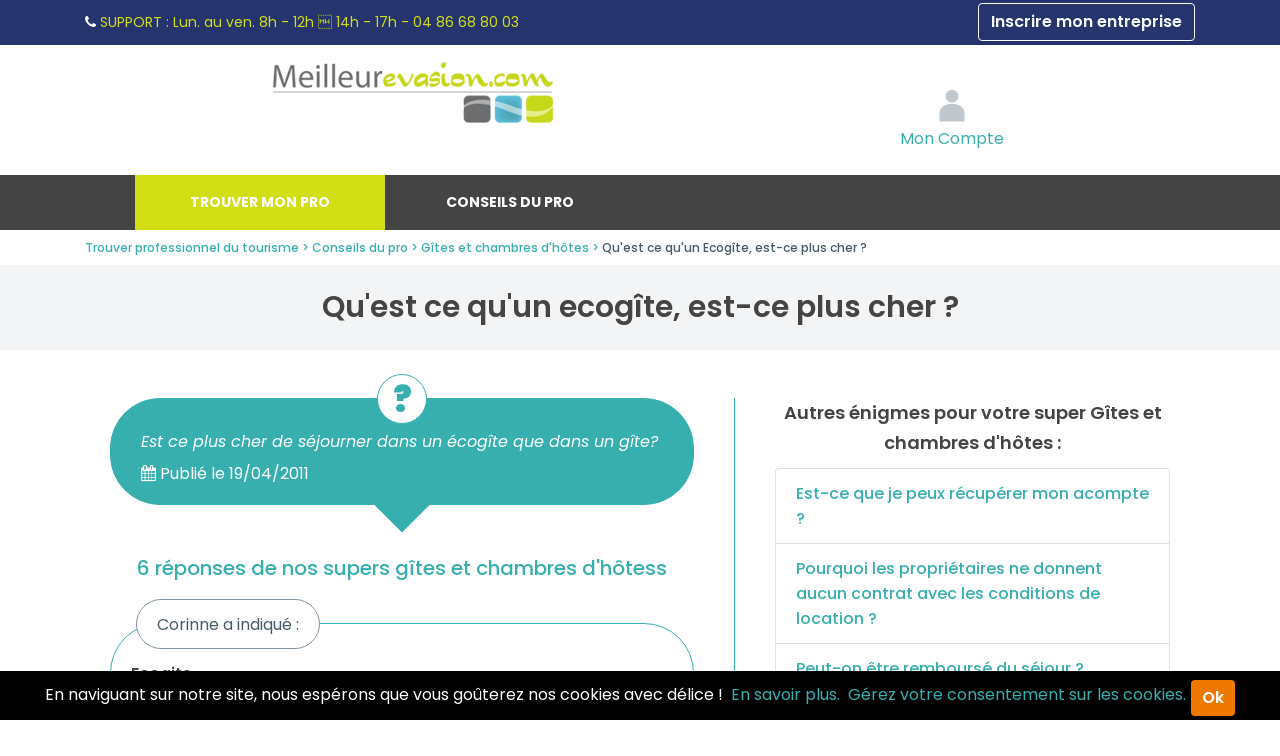

--- FILE ---
content_type: text/html; charset=utf-8
request_url: https://www.meilleurevasion.com/discussion/qu-est-ce-qu-un-ecogite-est-ce-plus-cher.5815.html
body_size: 9822
content:
<!DOCTYPE html> 
<html lang="fr">
<head>
<meta charset="UTF-8">
<script>
window.dataLayer = window.dataLayer || [];
</script>
<title>Qu'est ce qu'un Ecogîte, est-ce plus cher ? </title>
<meta name="description" content="Voir les 6 réponses de nos experts Gîtes et chambres d'hôtes sur: Qu'est ce qu'un Ecogîte, est-ce plus cher ? " >
<meta name="keywords" content=", question, Gîtes et chambres d'hôtes" >
<meta name="robots" content="index, follow, All" >
<meta property="og:url"           content="https://www.meilleurevasion.com/discussion/qu-est-ce-qu-un-ecogite-est-ce-plus-cher.5815.html" >
<meta property="og:type"          content="website" >
<meta property="og:title"         content="Qu'est ce qu'un Ecogîte, est-ce plus cher ? " >
<meta property="og:description"   content="Voir les 6 réponses de nos experts Gîtes et chambres d'hôtes sur: Qu'est ce qu'un Ecogîte, est-ce plus cher ? " >
<meta property="og:image"   content="https://www.meilleurevasion.com/images/prestation/metier37.jpg" >
<link rel="canonical" href="https://www.meilleurevasion.com/discussion/qu-est-ce-qu-un-ecogite-est-ce-plus-cher.5815.html" > 
<meta name="author" content="MeilleurEvasion.com" >
<meta name="google-site-verification" content="BjY1kUoCTuQvejRCEdpY7FfqNVbtMUbxR1qNc5OdpI0" >
<link rel="preconnect" href="https://fonts.googleapis.com">
<link rel="preconnect" href="https://fonts.gstatic.com" crossorigin>
<link href="https://fonts.googleapis.com/css2?family=Poppins:ital,wght@0,100;0,200;0,300;0,400;0,500;0,600;0,700;0,800;0,900;1,100;1,200;1,300;1,400;1,500;1,600;1,700;1,800;1,900&display=swap" rel="stylesheet">
<link rel="apple-touch-icon" href="/images/marques/meilleurevasion-1024x1024.jpg" >
<meta name= "viewport" content="width=device-width"> 
<meta name="mobile-web-app-capable" content="yes"> 
<link rel="icon" type="image/jpg" href="/images/marques/meilleurevasion-1024x1024.jpg">
<!-- MINIFIER -->
<link rel="stylesheet" href="https://maxcdn.bootstrapcdn.com/bootstrap/4.0.0/css/bootstrap.min.css" type="text/css" >
<link rel="stylesheet" href="/css/min-meilleurevasion.com.css?v=202512182" type="text/css">
<script src="https://cdnjs.cloudflare.com/ajax/libs/jquery/3.6.4/jquery.min.js" ></script>
<script src="https://cdnjs.cloudflare.com/ajax/libs/jqueryui/1.13.2/jquery-ui.min.js" ></script>
<script>
        var Global = {};
        Global.lat = null;
        Global.lng = null;
        </script>
<script src="https://cdnjs.cloudflare.com/ajax/libs/popper.js/1.12.9/umd/popper.min.js" defer></script>
<script src="https://maxcdn.bootstrapcdn.com/bootstrap/4.0.0/js/bootstrap.min.js" defer></script>
<script src="/javascripts/min-meilleurevasion.com.js?v=20251218" ></script>
<script>
	document.addEventListener('DOMContentLoaded', function(event) {
		cookieChoices.showCookieConsentBar('En naviguant sur notre site, nous espérons que vous goûterez nos cookies avec délice !',
			'Ok', ['En savoir plus.','Gérez votre consentement sur les cookies.'], ['/docs/cgv.php','/docs/cgv.php#cgv_donnees_personnelles']);
	});
        </script></head>
<body>
<main>
<div id="site_espace">
<header ><!-- Header-->
<div class="preheader d-none d-md-block"><div class="container text-left"><i class="fa fa fa-phone" aria-hidden="true"></i><span class="libelle"> SUPPORT : </span><span class="horaire">Lun. au ven. 8h - 12h  14h - 17h -</span><span class="telephone"> 04 86 68 80 03</span><a class="btn btn-outline-light float-right" rel="nofollow"    href="/docs/accesprofessionnel.php">Inscrire mon entreprise</a></div></div><div id="header" class="container ">
           <ul id=menuBt></ul>
<div id="logo">
<a title="MeilleurEvasion.com" accesskey="1" href="https://www.meilleurevasion.com/">MeilleurEvasion.com</a></div><div id='connexion'>
<div id="loginContainer">
<a rel="nofollow" href="#" id="loginButton"><img src="/images/2018-refonte/user_login.svg" alt="Connexion"><span class="d-none d-sm-inline textesousicone"><br>Mon Compte</span></a>
<div style="clear:both"></div>
<div id="loginBox">
<div id="loginForm">
<form  action="/docs/accesprofessionnel.php?connect=IDENT" method="post">
<fieldset>
<div class="input-field">
<label for="email">Email</label>
<input type="email" name="email" id="email" class='form-control' required />
</div>
<div class="input-field">
<label for="password">Mot de passe</label>
<input type="password" name="pass" id="password" class='form-control' required  />
</div>
</fieldset>
<input type="submit" class="btn btn-success"  id="login" value="Connexion" />
</form>
<span><a rel="nofollow" href="/front/auth/login?fpModal=1">Mot de passe oublié ?</a></span>
</div>
</div>
</div>
</div><!-- connexion-->
</div><!-- header-->
</header><!-- Header-->

<div id="menu">
<ul>
<li class="annuaire"><a  class="menuactif"   href="/france/" title="Annuaire tourisme">Trouver mon pro</a></li>
<li class="question"><a  class="menuinactif"   href="/docs/question-reponse.php"  title="Pourquoi ? Les experts tourisme répondent à toutes vos questions">Conseils du pro</a></li>
</ul></div><!-- Menu-->

<div id="fil_ariane" class="container" itemscope itemtype="https://schema.org/BreadcrumbList">
         <span itemprop="itemListElement" itemscope itemtype="https://schema.org/ListItem">
                    <a itemprop="item" href="/">
                    <span itemprop="name">Trouver professionnel du tourisme</span>
                    </a>
                    <meta itemprop="position" content="1" >
    </span>

    <span itemprop="itemListElement" itemscope itemtype="https://schema.org/ListItem">
                    <a itemprop="item" href="/docs/question-reponse.php">
                    <span itemprop="name">Conseils du pro</span>
                    </a>
                    <meta itemprop="position" content="2" >
    </span>

    <span itemprop="itemListElement" itemscope itemtype="https://schema.org/ListItem">
                    <a itemprop="item" href="/discussion/gites-et-chambres-d-hotes/37.html">
                    <span itemprop="name">Gîtes et chambres d'hôtes</span>
                    </a>
                    <meta itemprop="position" content="3" >
    </span>

    <span itemprop="itemListElement" itemscope itemtype="https://schema.org/ListItem">
                    <span>
                    <span itemprop="name">Qu'est ce qu'un Ecogîte, est-ce plus cher ? </span>
                    </span>
                    <meta itemprop="position" content="4" >
    </span>

</div>

    
    <div class="titre-page bg-gris-clair">
        <div class="container">
            <h1 class="titre m-0 minuscule text-orange">Qu'est ce qu'un Ecogîte, est-ce plus cher ? </h1>
        </div>
    </div>




<div class="container mt-5" id="questions-reponses">

    <div class="row custom-form">
        <div class="col-12 col-lg-7 mb-5">
            <div id="questionpourexpert">
            
    <div class="question">
        
        <p class="contenuquestion">Est ce plus cher de séjourner dans un écogîte que dans un gîte?</p>
        <div class="datepost"><i class="fa fa-calendar" aria-hidden="true"></i>
            Publié le  <time datetime="2011-04-19T00:00:00+02:00">19/04/2011</time>
                    </div>
            </div>
        
            <div id="reponses" class="mb-5 mt-5">
            <div class="inforeponse">6 réponses de nos supers Gîtes et chambres d'hôtess</div>
                                            
                                <div class="reponse" id="anchor_qna_5925">
                    <div class="datepost">
                                                                        Corinne a indiqué :
                    </div>
                    <div class="valign-wrapper">
                                <h2>ecogite</h2>
                                <p><p>C'est un gite qui lors de son homologation a respect&eacute; des crit&egrave;res &eacute;cologiques : chauffage solaire, g&eacute;othermie, a&eacute;rothermie, etc ...Recyclage des ordures, r&eacute;cup&eacute;ration des eaux de pluie, mat&eacute;riaux de construction de gite &eacute;cologique, produits m&eacute;nagers &eacute;cologiques, etc...</p><p>&nbsp;</p></p>
                                
                                <div class="row align-items-center mt-3">
                                    <div class="col-3 col-lg-2">
                                                                            </div>
                                    <div class="col-9  col-lg-10">
                                        <div class="">
                                        <b>Corinne Mme Remonnay, fraîchement arrivé sur le forum</b>
                                            
                                            <br>Gîtes et chambres d'hôtes à GAP 
                                                                                </div>
                                                                            </div>
                                
                                </div>
                    </div>
                    

                </div>
                                    
                                    

                                    
                
                                            
                                <div class="reponse" id="anchor_qna_11674">
                    <div class="datepost">
                                                                        Mireille a indiqué :
                    </div>
                    <div class="valign-wrapper">
                                <h2>Ecogîte</h2>
                                <p>Est un label de Gîtes de France à voir avec eux car il doit répondre à un cahier des charges bien précis qui concerne l'écologie. La nuitée peut-être un pu plus chère compte tenu des investissement effectués pour être en adéquation avec le cahier des charges.<br>Bon courage<br>La RAimbaudière</p>
                                
                                <div class="row align-items-center mt-3">
                                    <div class="col-3 col-lg-2">
                                                                                                                                <a class="questionlinklogo" href="/annuaire/la-raimbaudiere.132254.html" title="Plus d'information sur La Raimbaudière" >
                                                                                                                                                <img class="img-fluid" src="/images/logo/logo-132254.jpg" alt="La Raimbaudière">
                                                                                                                                        </a>
                                                                                                                        </div>
                                    <div class="col-9  col-lg-10">
                                        <div class="">
                                        <b>Mireille Toux-Forsans, expert à ses heures perdues</b>
                                                                                        <br>Chambrotière chez <a href="/annuaire/la-raimbaudiere.132254.html">La Raimbaudière</a>                                                                                                                                                                                </div>
                                                                            </div>
                                
                                </div>
                    </div>
                    

                </div>
                                    
                                    

                                    
                
                                            
                                <div class="reponse" id="anchor_qna_6200">
                    <div class="datepost">
                                                                        PATRICIA a réagi :
                    </div>
                    <div class="valign-wrapper">
                                <h2>ecogite tarif</h2>
                                <p><p>Non ce n'est pas plus cher, tout d&eacute;pend des prestations propos&eacute;es.</p><p>Patricia Gite et chambres d'h&ocirc;tes Verdun sur le Doubs 71 bourgogne du Sud</p></p>
                                
                                <div class="row align-items-center mt-3">
                                    <div class="col-3 col-lg-2">
                                                                                                                                <a class="questionlinklogo" href="/annuaire/doubs-sejour.131723.html" title="Plus d'information sur Doubs Séjour" >
                                                                                                                                                <img class="img-fluid" src="/images/logo/logo-131723.jpg" alt="Doubs Séjour">
                                                                                                                                        </a>
                                                                                                                        </div>
                                    <div class="col-9  col-lg-10">
                                        <div class="">
                                        <b>PATRICIA REBY, ambassadeur (il en connaît un rayon !)</b>
                                                                                        <br>RESPONSABLE chez <a href="/annuaire/doubs-sejour.131723.html">Doubs Séjour</a>                                                                                                                                                                                </div>
                                                                            </div>
                                
                                </div>
                    </div>
                    

                </div>
                                    
                                    

                                    
                
                                            
                                <div class="reponse" id="anchor_qna_19513">
                    <div class="datepost">
                                                                        Marc a dit :
                    </div>
                    <div class="valign-wrapper">
                                <h2>Ecogîte</h2>
                                <p>Normalement pas car il font des économies mais les investissements sont trop souvent "gonflés" par les installateurs.<br><br>La clé verte est une bonne alternative </p>
                                
                                <div class="row align-items-center mt-3">
                                    <div class="col-3 col-lg-2">
                                                                                                                                <a class="questionlinklogo" href="/annuaire/gite-des-figourieres.321571.html" title="Plus d'information sur Gîte Des Figourières" >
                                                                                                                                                <img class="img-fluid" src="/images/logo/logo-321571.jpg" alt="Gîte Des Figourières">
                                                                                                                                        </a>
                                                                                                                        </div>
                                    <div class="col-9  col-lg-10">
                                        <div class="">
                                        <b>Marc Brémond, fraîchement arrivé sur le forum</b>
                                                                                        <br>Gérant chez <a href="/annuaire/gite-des-figourieres.321571.html">Gîte Des Figourières</a>                                                                                                                                                                                </div>
                                                                            </div>
                                
                                </div>
                    </div>
                    

                </div>
                                    
                                    

                                    
                
                                            
                                <div class="reponse" id="anchor_qna_5829">
                    <div class="datepost">
                                                                        Robert a dit :
                    </div>
                    <div class="valign-wrapper">
                                <h2>Qu'est-ce qu'un Ecogîte ?</h2>
                                <p>C'est un g&icirc;te qui fonctionne essentiellement avec des &eacute;nergies renouvelables, panneaux solaires, g&eacute;othermie, &eacute;conomiseur d'eau, etc ...</p>
                                
                                <div class="row align-items-center mt-3">
                                    <div class="col-3 col-lg-2">
                                                                            </div>
                                    <div class="col-9  col-lg-10">
                                        <div class="">
                                        <b>Robert LAUTH, fraîchement arrivé sur le forum</b>
                                            
                                            <br>Gîtes et chambres d'hôtes à PLEURTUIT 
                                                                                </div>
                                                                            </div>
                                
                                </div>
                    </div>
                    

                </div>
                                    
                                    

                                    
                
                                            
                                <div class="reponse" id="anchor_qna_7358">
                    <div class="datepost">
                                                                        MYLENE a réagi :
                    </div>
                    <div class="valign-wrapper">
                                <h2>gite</h2>
                                <p>ou   se  trouve  le  gite   </p>
                                
                                <div class="row align-items-center mt-3">
                                    <div class="col-3 col-lg-2">
                                                                            </div>
                                    <div class="col-9  col-lg-10">
                                        <div class="">
                                        <b>MYLENE LEDORTZ, fraîchement arrivé sur le forum</b>
                                            
                                            <br>Gîtes et chambres d'hôtes à QUEVEN 
                                                                                </div>
                                                                            </div>
                                
                                </div>
                    </div>
                    

                </div>
                                    
                                    

                                    
                
                    </div>
        
<script type="application/ld+json">
  {
    "@context": "https://schema.org",
    "@type": "QAPage",
    "mainEntity": {
      "@type": "Question",
      "name": "Qu'est ce qu'un Ecogîte, est-ce plus cher ? ",
      "text": "Est ce plus cher de séjourner dans un écogîte que dans un gîte?",
      "answerCount": 6,
      "upvoteCount": 1,
      "dateCreated": "2011-04-19",
      "author": {
        "@type": "Person",
        "name": "Inconnu"
      }
            ,
      "suggestedAnswer": [
              {
          "@type": "Answer",
          "text": " C'est un gite qui lors de son homologation a respect&amp;eacute; des crit&amp;egrave;res &amp;eacute;cologiques : chauffage solaire, g&amp;eacute;othermie, a&amp;eacute;rothermie, etc ...Recyclage des ordures, r&amp;eacute;cup&amp;eacute;ration des eaux de pluie, mat&amp;eacute;riaux de construction de gite &amp;eacute;cologique, produits m&amp;eacute;nagers &amp;eacute;cologiques, etc...  &amp;nbsp; ",
          "dateCreated": "2011-04-29",
          "upvoteCount" : "1",
          "url": "www.meilleurevasion.com/discussion/qu-est-ce-qu-un-ecogite-est-ce-plus-cher.5815.html#anchor_qna_5925",
          "author": {
            "@type": "Organization",
            "name": "La Ferme Farel"
          }
        }
        ,              {
          "@type": "Answer",
          "text": "Est un label de Gîtes de France à voir avec eux car il doit répondre à un cahier des charges bien précis qui concerne l'écologie. La nuitée peut-être un pu plus chère compte tenu des investissement effectués pour être en adéquation avec le cahier des charges. Bon courage La RAimbaudière",
          "dateCreated": "2012-06-26",
          "upvoteCount" : "0",
          "url": "www.meilleurevasion.com/discussion/qu-est-ce-qu-un-ecogite-est-ce-plus-cher.5815.html#anchor_qna_11674",
          "author": {
            "@type": "Organization",
            "name": "La Raimbaudière"
          }
        }
        ,              {
          "@type": "Answer",
          "text": " Non ce n'est pas plus cher, tout d&amp;eacute;pend des prestations propos&amp;eacute;es.  Patricia Gite et chambres d'h&amp;ocirc;tes Verdun sur le Doubs 71 bourgogne du Sud ",
          "dateCreated": "2011-06-02",
          "upvoteCount" : "0",
          "url": "www.meilleurevasion.com/discussion/qu-est-ce-qu-un-ecogite-est-ce-plus-cher.5815.html#anchor_qna_6200",
          "author": {
            "@type": "Organization",
            "name": "Doubs Séjour"
          }
        }
        ,              {
          "@type": "Answer",
          "text": "Normalement pas car il font des économies mais les investissements sont trop souvent  gonflés  par les installateurs.  La clé verte est une bonne alternative ",
          "dateCreated": "2013-08-27",
          "upvoteCount" : "0",
          "url": "www.meilleurevasion.com/discussion/qu-est-ce-qu-un-ecogite-est-ce-plus-cher.5815.html#anchor_qna_19513",
          "author": {
            "@type": "Organization",
            "name": "Gîte Des Figourières"
          }
        }
        ,              {
          "@type": "Answer",
          "text": "C'est un g&amp;icirc;te qui fonctionne essentiellement avec des &amp;eacute;nergies renouvelables, panneaux solaires, g&amp;eacute;othermie, &amp;eacute;conomiseur d'eau, etc ...",
          "dateCreated": "2011-04-19",
          "upvoteCount" : "0",
          "url": "www.meilleurevasion.com/discussion/qu-est-ce-qu-un-ecogite-est-ce-plus-cher.5815.html#anchor_qna_5829",
          "author": {
            "@type": "Organization",
            "name": "A la Demeure aux Hortensias"
          }
        }
        ,              {
          "@type": "Answer",
          "text": "ou   se  trouve  le  gite   ",
          "dateCreated": "2011-09-28",
          "upvoteCount" : "0",
          "url": "www.meilleurevasion.com/discussion/qu-est-ce-qu-un-ecogite-est-ce-plus-cher.5815.html#anchor_qna_7358",
          "author": {
            "@type": "Organization",
            "name": "Maison d'hôtes Joliot Curie"
          }
        }
                    ]
          }
  }
</script>

            </div>
            
        </div>
    <div class="col-12 col-lg-5 mt-5 mt-lg-0">
        
                            <h3 class="text-center minuscule">Autres énigmes pour votre super Gîtes et chambres d'hôtes :</h3>
                <div>
                    <ul class="list-group dernieres-questions">
                                                    <li class="list-group-item">
                                <a href="/discussion/est-ce-que-je-peux-recuperer-mon-acompte.49927.html">
                                    <span class="titre">Est-ce que je peux récupérer mon acompte ? </span>
                                </a>
                            </li>
                                
                                                    <li class="list-group-item">
                                <a href="/discussion/pourquoi-les-proprietaires-ne-donnent-aucun-contrat-avec-les-conditions-de-location.49928.html">
                                    <span class="titre">Pourquoi les propriétaires ne donnent aucun contrat avec les conditions de location ?</span>
                                </a>
                            </li>
                                
                                                    <li class="list-group-item">
                                <a href="/discussion/peut-on-etre-rembourse-du-sejour.49640.html">
                                    <span class="titre">Peut-on être remboursé du séjour ?</span>
                                </a>
                            </li>
                                
                                                    <li class="list-group-item">
                                <a href="/discussion/pourquoi-me-demande-t-il-de-payer-cinq-nuits.49531.html">
                                    <span class="titre">Pourquoi me demande-t-il de payer cinq nuits ? </span>
                                </a>
                            </li>
                                
                                                    <li class="list-group-item">
                                <a href="/discussion/puis-je-etre-remboursee-pour-cause-medicale.49483.html">
                                    <span class="titre">Puis-je être remboursée pour cause médicale ? </span>
                                </a>
                            </li>
                                
                                                    <li class="list-group-item">
                                <a href="/discussion/pas-informe-des-frais-d-annulation-est-ce-legal.48737.html">
                                    <span class="titre">Pas informé des frais d'annulation, est-ce légal ? </span>
                                </a>
                            </li>
                                                        </ul></div>
                        <p class="text-center mt-4"><a class="btn btn-outline-grey" data-toggle="collapse" href="#listeautrequestion" title="Voir plus de questions">Voir tout <i class="arrow-down"></i></a></p>
                        <div class="collapse" id="listeautrequestion">
                            <ul class="list-group dernieres-questions">
                                
                                                    <li class="list-group-item">
                                <a href="/discussion/quelles-assurances-pour-l-accueil-a-l-hotel.46558.html">
                                    <span class="titre">Quelles assurances pour l'accueil à l'hôtel ?</span>
                                </a>
                            </li>
                                
                                                    <li class="list-group-item">
                                <a href="/discussion/puis-je-annuler-ma-reservation-apres-un-acompte.46350.html">
                                    <span class="titre">Puis-je annuler ma réservation après un acompte ?</span>
                                </a>
                            </li>
                                
                                                    <li class="list-group-item">
                                <a href="/discussion/comment-obtenir-un-visa-pour-creer-une-entreprise.46318.html">
                                    <span class="titre">Comment obtenir un visa pour créer une entreprise ? </span>
                                </a>
                            </li>
                                
                                                    <li class="list-group-item">
                                <a href="/discussion/a-17-ans-puis-je-reserver-un-studio.46301.html">
                                    <span class="titre">A 17 ans puis-je réserver un studio ?</span>
                                </a>
                            </li>
                                
                                                    <li class="list-group-item">
                                <a href="/discussion/sanitaires-communs-pour-les-chambres-d-hote-est-ce-legal.46295.html">
                                    <span class="titre">Sanitaires communs pour les chambres d'hôte, est-ce légal ?</span>
                                </a>
                            </li>
                                
                                                    <li class="list-group-item">
                                <a href="/discussion/sanitaires-communs-est-ce-legal-pour-des-chambres-d-hotes.46296.html">
                                    <span class="titre">Sanitaires communs, est-ce légal pour des chambres d'hôtes ?</span>
                                </a>
                            </li>
                                
                                                    <li class="list-group-item">
                                <a href="/discussion/puis-je-obtenir-le-remboursement-de-mes-arrhes-apres-l-annulation-de-ma-reservation.46294.html">
                                    <span class="titre">Puis-je obtenir le remboursement de mes arrhes après l'annulation de ma réservation ? </span>
                                </a>
                            </li>
                                
                                                    <li class="list-group-item">
                                <a href="/discussion/annonce-pour-location.46199.html">
                                    <span class="titre">Annonce pour location</span>
                                </a>
                            </li>
                                
                                                    <li class="list-group-item">
                                <a href="/discussion/le-proprietaire-du-gite-annule-ma-reservation-que-faire.46008.html">
                                    <span class="titre">Le propriétaire du gîte annule ma réservation, que faire ? </span>
                                </a>
                            </li>
                                
                                                    <li class="list-group-item">
                                <a href="/discussion/puis-je-demander-aux-clients-de-liberer-les-lieux-chaque-jour.45980.html">
                                    <span class="titre">Puis-je demander aux clients de libérer les lieux chaque jour ?</span>
                                </a>
                            </li>
                                
                                                    <li class="list-group-item">
                                <a href="/discussion/quel-est-le-statut-juridique-ideal-pour-une-chambre-d-hote.45977.html">
                                    <span class="titre">Quel est le statut juridique idéal pour une chambre d'hôte ?</span>
                                </a>
                            </li>
                                
                                                    <li class="list-group-item">
                                <a href="/discussion/difficulte-de-reglement-de-la-facture-du-gite-pour-les-societes.43452.html">
                                    <span class="titre">Difficulté de règlement de la facture du gîte pour les sociétés</span>
                                </a>
                            </li>
                                
                                                    <li class="list-group-item">
                                <a href="/discussion/delai-d-annulation-pour-remboursement-acompte.43389.html">
                                    <span class="titre">Délai d'annulation pour remboursement acompte ?</span>
                                </a>
                            </li>
                                
                                                    <li class="list-group-item">
                                <a href="/discussion/comment-se-faire-rembourser-lors-de-l-annulation-partiel-d-une-reservation-maison-d-hotes.43333.html">
                                    <span class="titre">Comment se faire rembourser lors de l'annulation partiel d'une réservation maison d'hôtes ?</span>
                                </a>
                            </li>
                                
                                                    <li class="list-group-item">
                                <a href="/discussion/annulation-de-ma-reservation-suite-a-une-erreur-du-proprietaire-du-gite.43318.html">
                                    <span class="titre">Annulation de ma réservation suite à une erreur du propriétaire du gîte ?</span>
                                </a>
                            </li>
                                
                                                    <li class="list-group-item">
                                <a href="/discussion/remboursement-chambres-d-hotes-pour-cause-de-deces.43265.html">
                                    <span class="titre">Remboursement chambres d'hôtes pour cause de décès </span>
                                </a>
                            </li>
                                
                                                    <li class="list-group-item">
                                <a href="/discussion/puis-je-verifier-l-identite-de-mes-clients-en-chambre-d-hotes.42699.html">
                                    <span class="titre">Puis-je vérifier l'identité de mes clients en chambre d'hôtes ?</span>
                                </a>
                            </li>
                                
                                                    <li class="list-group-item">
                                <a href="/discussion/le-proprietaire-peut-il-annuler-une-reservation-apres-confirmation-et-debit-sur-booking.42410.html">
                                    <span class="titre">Le propriétaire peut-il annuler une réservation après confirmation et débit sur booking ?</span>
                                </a>
                            </li>
                                
                                                    <li class="list-group-item">
                                <a href="/discussion/comment-obtenir-le-depot-de-garantie-des-locataires-d-un-gite.42171.html">
                                    <span class="titre">Comment obtenir le dépôt de garantie des locataires d'un gite ?</span>
                                </a>
                            </li>
                                
                                                    <li class="list-group-item">
                                <a href="/discussion/annulation-reservation-du-gite-suite-mail-de-confirmation-est-ce-autorise.41431.html">
                                    <span class="titre">Annulation réservation du gîte suite mail de confirmation, est-ce autorisé?</span>
                                </a>
                            </li>
                                
                                                    <li class="list-group-item">
                                <a href="/discussion/ouverture-chambres-d-hote.41408.html">
                                    <span class="titre">Ouverture chambres d'hôte </span>
                                </a>
                            </li>
                                
                                                    <li class="list-group-item">
                                <a href="/discussion/chambre-d-hotes-a-t-on-le-droit-de-refuser-les-enfants.41374.html">
                                    <span class="titre">Chambre d'hôtes, a t-on le droit de refuser les enfants ?</span>
                                </a>
                            </li>
                                
                                                    <li class="list-group-item">
                                <a href="/discussion/quelles-differences-entre-chambre-d-hote-et-chambre-chez-l-habitant.41201.html">
                                    <span class="titre">Quelles différences entre chambre d'hôte et chambre chez l'habitant ? </span>
                                </a>
                            </li>
                                
                                                    <li class="list-group-item">
                                <a href="/discussion/acompte-non-rembourse-sur-annulation-de-sejour.36643.html">
                                    <span class="titre">Acompte non remboursé sur annulation de séjour</span>
                                </a>
                            </li>
                                
                                                    <li class="list-group-item">
                                <a href="/discussion/comment-annuler-une-reservation-de-villa-sans-frais.35179.html">
                                    <span class="titre">Comment annuler une réservation de villa sans frais</span>
                                </a>
                            </li>
                                
                                                    <li class="list-group-item">
                                <a href="/discussion/quelle-est-la-difference-entre-un-gite-et-une-location-meublee.35005.html">
                                    <span class="titre">Quelle est la différence entre un gîte et une location meublée</span>
                                </a>
                            </li>
                                
                                                    <li class="list-group-item">
                                <a href="/discussion/litige-avec-proprietaire-de-chambre-d-hote.33730.html">
                                    <span class="titre">litige avec propriétaire de chambre d'hôte</span>
                                </a>
                            </li>
                                
                                                    <li class="list-group-item">
                                <a href="/discussion/le-proprietaire-decide-de-ne-pas-garder-le-client-en-cours-de-reservation.33370.html">
                                    <span class="titre">le propriétaire décide de ne pas garder le client en cours de réservation</span>
                                </a>
                            </li>
                                
                                                    <li class="list-group-item">
                                <a href="/discussion/declarer-a-la-mairie-loueur-meuble-non-professionnel.28801.html">
                                    <span class="titre">Déclarer à la mairie Loueur meublé non professionnel</span>
                                </a>
                            </li>
                                
                                                    <li class="list-group-item">
                                <a href="/discussion/paiement-de-solde-de-location-de-vacances-1-mois-avant-le-sejour.28219.html">
                                    <span class="titre">paiement de solde de location de vacances 1 mois avant le séjour</span>
                                </a>
                            </li>
                                
                                                    <li class="list-group-item">
                                <a href="/discussion/assurance-annulation-sur-contrat-de-chambre-d-hotes.28076.html">
                                    <span class="titre">assurance annulation sur contrat de chambre d'hôtes</span>
                                </a>
                            </li>
                                
                                                    <li class="list-group-item">
                                <a href="/discussion/acompte-pour-chambre-d-hote-recu-mais-desistement-du-client.27772.html">
                                    <span class="titre">acompte pour chambre d'hôte reçu ,mais désistement du client</span>
                                </a>
                            </li>
                                
                                                    <li class="list-group-item">
                                <a href="/discussion/peut-on-legalement-refuser-la-location-d-une-chambre-d-hote-a-un-client.27712.html">
                                    <span class="titre">Peut on  légalement refuser la location d'une chambre d'hôte à un client</span>
                                </a>
                            </li>
                                
                                                    <li class="list-group-item">
                                <a href="/discussion/organisme-a-contacter-pour-etre-en-regle-pour-louer-une-chambre-chez-l-habitant.27170.html">
                                    <span class="titre">Organisme à contacter pour être en règle pour louer une chambre chez l habitant</span>
                                </a>
                            </li>
                                
                                                    <li class="list-group-item">
                                <a href="/discussion/annulation-nuitee-sans-contrat-ecrit.26766.html">
                                    <span class="titre">Annulation nuitée sans contrat écrit</span>
                                </a>
                            </li>
                                
                                                    <li class="list-group-item">
                                <a href="/discussion/comment-ecourter-mon-sejour-dans-une-chambre-d-hotes.26646.html">
                                    <span class="titre">Comment écourter mon séjour dans une chambre d'hôtes </span>
                                </a>
                            </li>
                                
                                                    <li class="list-group-item">
                                <a href="/discussion/reglement-en-espece-d-une-chambre-d-hotes.26605.html">
                                    <span class="titre">Réglement en espèce d'une chambre d'hôtes </span>
                                </a>
                            </li>
                                
                                                    <li class="list-group-item">
                                <a href="/discussion/est-ce-legal-de-demander-le-reglement-total-d-une-chambre-a-la-reservation.26426.html">
                                    <span class="titre">Est-ce légal de demander le règlement total d'une chambre à la réservation</span>
                                </a>
                            </li>
                                
                                                    <li class="list-group-item">
                                <a href="/discussion/legalite-d-un-paiement-chambre-d-hotes-en-espece.26058.html">
                                    <span class="titre">Légalité d'un paiement chambre d'hôtes en espèce</span>
                                </a>
                            </li>
                                
                                                    <li class="list-group-item">
                                <a href="/discussion/table-d-hotes-et-licence-restaurant.25485.html">
                                    <span class="titre">Table d'hôtes et licence restaurant</span>
                                </a>
                            </li>
                                
                                                    <li class="list-group-item">
                                <a href="/discussion/quelles-sont-les-aides-financieres-pour-racheter-des-chambres-d-hotes.25127.html">
                                    <span class="titre">Quelles sont les aides financières pour racheter des chambres d'hôtes</span>
                                </a>
                            </li>
                                
                                                    <li class="list-group-item">
                                <a href="/discussion/annulation-reservation-d-une-chambre-d-hote-et-non-remboursement.24829.html">
                                    <span class="titre">Annulation réservation d'une chambre d'hôte et non remboursement</span>
                                </a>
                            </li>
                                
                                                    <li class="list-group-item">
                                <a href="/discussion/a-quel-organisme-proposer-une-chambre-a-louer.23792.html">
                                    <span class="titre">A quel organisme proposer une chambre à louer</span>
                                </a>
                            </li>
                                
                                                    <li class="list-group-item">
                                <a href="/discussion/annulation-reservation-chambre-d-hote-et-paiement-de-la-totalite-des-nuitees.23776.html">
                                    <span class="titre">Annulation réservation chambre d'hôte et paiement de la totalité des nuitées</span>
                                </a>
                            </li>
                                
                                                    <li class="list-group-item">
                                <a href="/discussion/annulation-d-une-chambre-d-hote-sans-acompte-verse.23648.html">
                                    <span class="titre">annulation d'une chambre d'hôte  sans acompte versé</span>
                                </a>
                            </li>
                                
                                                    <li class="list-group-item">
                                <a href="/discussion/doit-on-demander-les-documents-d-identite-de-nos-hotes.23446.html">
                                    <span class="titre">Doit on demander les documents d'identité de nos hôtes ?</span>
                                </a>
                            </li>
                                
                                                    <li class="list-group-item">
                                <a href="/discussion/annulation-reservation-chambre-d-hotes-et-paiement-30-a-titre-de-dedomagement.23154.html">
                                    <span class="titre">Annulation réservation chambre d'hôtes et paiement 30% à titre de dédomagement</span>
                                </a>
                            </li>
                                
                                                    <li class="list-group-item">
                                <a href="/discussion/encaissement-cheque-reservation.22942.html">
                                    <span class="titre">encaissement chèque réservation </span>
                                </a>
                            </li>
                                
                                                    <li class="list-group-item">
                                <a href="/discussion/doit-t-on-declarer-en-mairie-la-location-de-chambre-chez-l-habitant.22551.html">
                                    <span class="titre">Doit t-on déclarer en mairie la location de chambre chez l'habitant ?</span>
                                </a>
                            </li>
                                
                                                    <li class="list-group-item">
                                <a href="/discussion/terminal-cb-pour-la-location-de-meuble.22262.html">
                                    <span class="titre">Terminal CB pour la location de meublé</span>
                                </a>
                            </li>
                                
                                                    <li class="list-group-item">
                                <a href="/discussion/annulation-reservation-sans-contrat-ni-versement-d-acompte.22253.html">
                                    <span class="titre">annulation réservation sans contrat ni versement d'acompte</span>
                                </a>
                            </li>
                                
                                                    <li class="list-group-item">
                                <a href="/discussion/obligation-d-avoir-un-compte-bancaire-separe-pour-gestion-de-chambre-d-hotes.21691.html">
                                    <span class="titre">Obligation d'avoir un Compte bancaire séparé pour gestion de chambre d'hôtes ?</span>
                                </a>
                            </li>
                                
                                                    <li class="list-group-item">
                                <a href="/discussion/amende-pour-annulation-chambre-d-hote.21441.html">
                                    <span class="titre">Amende pour annulation chambre d'hôte</span>
                                </a>
                            </li>
                                
                                                    <li class="list-group-item">
                                <a href="/discussion/annulation-chambre-d-hote-par-le-proprietaire.21388.html">
                                    <span class="titre">annulation chambre d'hôte par le propriétaire</span>
                                </a>
                            </li>
                                
                                                    <li class="list-group-item">
                                <a href="/discussion/paiement-solde-chambre-d-hote-a-l-arrivee.19490.html">
                                    <span class="titre">Paiement solde chambre d'hôte à l'arrivée</span>
                                </a>
                            </li>
                                
                                                    <li class="list-group-item">
                                <a href="/discussion/ouvrir-des-chambres-d-hotes.19061.html">
                                    <span class="titre">ouvrir des chambres d'hotes</span>
                                </a>
                            </li>
                                
                                                    <li class="list-group-item">
                                <a href="/discussion/paiement-de-chambre-d-hotes-30-jours-avant-arrivee.19018.html">
                                    <span class="titre">Paiement de chambre d hotes 30 jours avant arrivée</span>
                                </a>
                            </li>
                                
                                                    <li class="list-group-item">
                                <a href="/discussion/desistement-de-l-hote-suite-a-reservation.19012.html">
                                    <span class="titre">Désistement de l'hôte suite à réservation </span>
                                </a>
                            </li>
                                
                                                    <li class="list-group-item">
                                <a href="/discussion/creation-chambre-d-hote-quels-organismes-a-contacter.18977.html">
                                    <span class="titre">création chambre d'hote : quels organismes à contacter</span>
                                </a>
                            </li>
                                
                                                    <li class="list-group-item">
                                <a href="/discussion/acompte-plus-solde-non-recuperable-en-cas-d-annulation-pour-maladie.18394.html">
                                    <span class="titre">acompte plus solde non récupérable en cas d'annulation pour maladie</span>
                                </a>
                            </li>
                                
                                                    <li class="list-group-item">
                                <a href="/discussion/paiement-par-cb-pour-une-chambre-d-hote.18264.html">
                                    <span class="titre">paiement par CB pour une chambre d'hôte</span>
                                </a>
                            </li>
                                
                                                    <li class="list-group-item">
                                <a href="/discussion/difference-entre-chambre-d-hote-et-chambre-chez-l-habitant.17489.html">
                                    <span class="titre">différence entre chambre d'hôte et chambre chez l'habitant</span>
                                </a>
                            </li>
                                
                                                    <li class="list-group-item">
                                <a href="/discussion/annulation-reservation-chambre-d-hote.16673.html">
                                    <span class="titre">annulation reservation chambre d hote</span>
                                </a>
                            </li>
                                
                                                    <li class="list-group-item">
                                <a href="/discussion/regles-pour-devenir-chambre-d-hotes.14346.html">
                                    <span class="titre">Règles pour devenir chambre d'hotes</span>
                                </a>
                            </li>
                                
                                                    <li class="list-group-item">
                                <a href="/discussion/comment-creer-sa-chambre-d-hote-et-se-demarquer.12476.html">
                                    <span class="titre">Comment créer sa chambre d'hôte et se démarquer ?</span>
                                </a>
                            </li>
                                
                                                    <li class="list-group-item">
                                <a href="/discussion/clients-qui-arrivent-avec-enfant-sans-reservation.12269.html">
                                    <span class="titre">Clients qui arrivent avec enfant sans réservation</span>
                                </a>
                            </li>
                                
                                                    <li class="list-group-item">
                                <a href="/discussion/annulation-reservation-suite-a-grave-accident-comment-se-faire-rembourser.12265.html">
                                    <span class="titre">annulation réservation suite à grave accident. Comment se faire Rembourser</span>
                                </a>
                            </li>
                                
                                                    <li class="list-group-item">
                                <a href="/discussion/remerciement-etude-de-la-rentabilite-des-chambres-d-hotes-et-de-gites.11738.html">
                                    <span class="titre">remerciement étude de la rentabilité des chambres d'hôtes et de gîtes</span>
                                </a>
                            </li>
                                
                                                    <li class="list-group-item">
                                <a href="/discussion/rentabilite-entre-creation-gite-ou-chambres-d-hotes.11632.html">
                                    <span class="titre">Rentabilité entre création gite ou chambres d'hôtes</span>
                                </a>
                            </li>
                                
                                                    <li class="list-group-item">
                                <a href="/discussion/versement-des-arrhes-pour-une-nuit-en-chambre-d-hote.10008.html">
                                    <span class="titre">Versement des arrhes pour une nuit en chambre d'hote</span>
                                </a>
                            </li>
                                
                                                    <li class="list-group-item">
                                <a href="/discussion/difference-entre-chambre-chez-l-habitant-et-chambre-d-hote.7641.html">
                                    <span class="titre">Différence entre chambre chez l'habitant et chambre d'hôte</span>
                                </a>
                            </li>
                                
                                                    <li class="list-group-item">
                                <a href="/discussion/demande-de-remboursement-d-une-reservation-de-chambre-d-hote.7337.html">
                                    <span class="titre">Demande de remboursement d'une réservation de chambre d'hôte</span>
                                </a>
                            </li>
                                
                                                    <li class="list-group-item">
                                <a href="/discussion/annulation-de-reservation-de-chambre-avec-acompte.7311.html">
                                    <span class="titre">Annulation de réservation de chambre avec acompte</span>
                                </a>
                            </li>
                                
                                                    <li class="list-group-item">
                                <a href="/discussion/regles-acompte-verse-et-annulation-d-une-reservation.6162.html">
                                    <span class="titre">Règles acompte versé et annulation d'une réservation</span>
                                </a>
                            </li>
                                
                                            </ul>
                </div>
                        <div class="text-center mt-4 mb-5">
                <a class="btn btn-orange" href="/docs/question-reponse.php" title="Poser une question">Poser votre question <i class="arrow-right"></i></a>
            </div>
        
    
    </div>
</div>

</div>


</div><!-- Fin site espace -->
</main>


<footer class="page-footer">
    <div class="container">
                    <div class="row nomargin pdp-text">
                <div class="col-12 col-md-8">
                    <h4>Nos services</h4>
                    <div class="row ">
                        <div class="col-12 col-md-4">
                            <ul>
                                <li><a href="/docs/qui-sommes-nous.php" class="pdp_orange white-text" id="pdp_nous"
                                       title="Qui sommes nous ?">Qui sommes-nous ?</a></li>
                                <li><a href="/front/recrutement" title="Recrutement">Rejoignez-nous !</a></li>
                                                                    <li><a href="/docs/question-reponse.php"
                                           title="Pourquoi ? Les experts tourisme répondent à toutes vos questions">Conseils du pro</a>
                                    </li>
                                                                <li><a href="/prix/" title="Voir">prix</a>
                                </li>
                                                            </ul>
                        </div>
                        <div class="col-12 col-md-4">
                            <ul>
                                                                                                                                                                <li><a rel="nofollow" href="/docs/cgv.php" title="Mentions légales et CGV">Mentions l&eacute;gales
                                        et CGV</a></li>


                            </ul>
                        </div>

                        <div class="col-12 col-md-4">
                            <ul>
                                <li><a href="/docs/partenaires.php">Partenaires</a></li>

                                                            </ul>
                        </div>
                    </div>
                </div>
                <div class="col-12 col-md-4 text-center linksocial">

                    <ul class="col s2 offset-m4 offset-s2">
                                                                            <li><a target="_blank" rel="nofollow" href="http://www.facebook.com/pages/MeilleurEvasioncom/177002652351082"
                                   title="Voir la page facebook">
                                    <span class="fa-stack fa-lg">
                                        <i class="fa fa-circle fa-stack-2x"></i>
                                        <i class="fa fa-facebook facebook-color fa-stack-1x fa-inverse"></i>
                                    </span>
                                </a></li>
                        
                    </ul>

                </div>

            </div>
            <!-- lien_partage-->
                            <div class="footer-copyright">
                <div class="container text-center">
                    &copy; 2007-2026 <span
                            class="hide-on-small-only">MeilleurEvasion.com</span>
                                    </div>
            </div>
            <!-- Mentions Légales-->
            </div>
</footer><!-- Fin footer -->


<noscript>
    <link href='/css/style-pages-pro.css' rel='stylesheet' type='text/css'>
    <link href="https://cdnjs.cloudflare.com/ajax/libs/jqueryui/1.13.2/themes/base/jquery-ui.min.css" rel="stylesheet">
    <link rel="stylesheet" href="https://maxcdn.bootstrapcdn.com/font-awesome/4.7.0/css/font-awesome.min.css">
</noscript>

<script src="https://cdnjs.cloudflare.com/ajax/libs/jquery.lazyload/1.9.1/jquery.lazyload.min.js" defer></script>
<script>
    function loadStyleSheet(src) {
        console.log("Loading stylesheet: " + src);
        if (document.createStyleSheet) {
            document.createStyleSheet(src);
        } else {
            $("head").append($("<link rel='stylesheet' href='" + src + "' type='text/css' media='screen' />"));
        }
    };
    
    window.addEventListener("load", function() {
        //loadStyleSheet('/css/style-pages-pro.css');
        // loadStyleSheet('https://fonts.googleapis.com/css?family=Ubuntu:400,300,700');
        loadStyleSheet('https://cdnjs.cloudflare.com/ajax/libs/jqueryui/1.13.2/themes/base/jquery-ui.min.css');
        loadStyleSheet('https://maxcdn.bootstrapcdn.com/font-awesome/4.7.0/css/font-awesome.min.css');
        if (jQuery().lazyload) {
            $("img.lazy").lazyload({
                threshold: 400
            });
            setTimeout(function () {
                $("img.lazyInstant").each(function () {
                    $(this).attr("src", $(this).data("original"));
                    //$(this).removeAttr("original");
                });
            }, 300)
        }
    });
    
</script>
<!-- Global site tag (gtag.js) - Google Analytics -->
<script async src="https://api.meilleur-artisan.com/gtag/js?id=G-6RV9TGENJ8"></script>
<script>
    let user_data;
        //add fbc to user_data
    //user_data.fbc = '';
    
    window.dataLayer = window.dataLayer || [];

    let trackingMaFooter = new TrackingMa();

    function gtag() {
        dataLayer.push(arguments);
    }
    
    gtag('config', 'G-6RV9TGENJ8', {
        'transport_url': 'https://api.meilleur-artisan.com',
        'first_party_collection': true, //to send user_data
        user_data: user_data,
        test_event_code: trackingMaFooter.test_event_code
    });
    gtag('js', new Date()); //send the pageview event
</script>

<!-- End Google Analytics -->

</body>
</html>